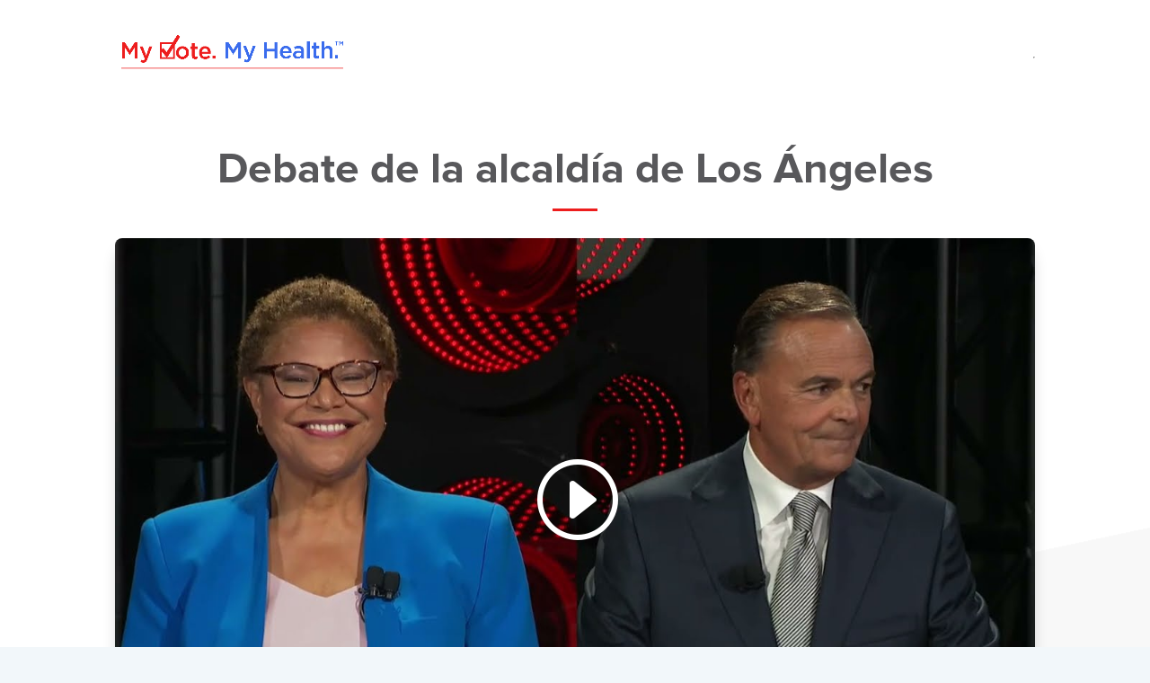

--- FILE ---
content_type: text/css
request_url: https://www.myvotemyhealth.org/wp-content/et-cache/2192/et-core-unified-deferred-2192.min.css?ver=1759577257
body_size: 349
content:
@font-face{font-family:"Proxima Nova Bold";font-display:swap;src:url("https://www.myvotemyhealth.org/wp-content/uploads/et-fonts/Proxima-Nova-Bold.otf") format("opentype")}@font-face{font-family:"Proxima Nova Regular";font-display:swap;src:url("https://www.myvotemyhealth.org/wp-content/uploads/et-fonts/ProximaNova-Regular.otf") format("opentype")}